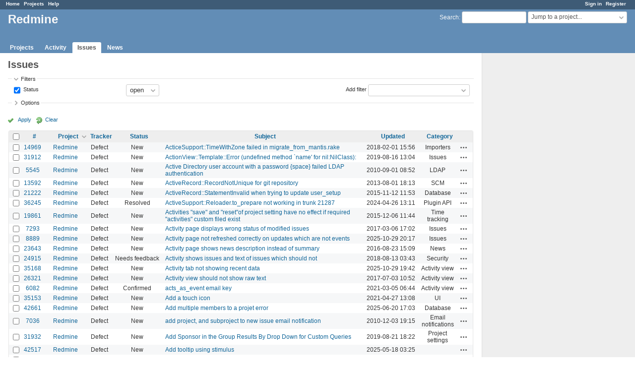

--- FILE ---
content_type: text/html; charset=utf-8
request_url: https://www.google.com/recaptcha/api2/aframe
body_size: 266
content:
<!DOCTYPE HTML><html><head><meta http-equiv="content-type" content="text/html; charset=UTF-8"></head><body><script nonce="uQU_EsBxvAYkui7Buva0iQ">/** Anti-fraud and anti-abuse applications only. See google.com/recaptcha */ try{var clients={'sodar':'https://pagead2.googlesyndication.com/pagead/sodar?'};window.addEventListener("message",function(a){try{if(a.source===window.parent){var b=JSON.parse(a.data);var c=clients[b['id']];if(c){var d=document.createElement('img');d.src=c+b['params']+'&rc='+(localStorage.getItem("rc::a")?sessionStorage.getItem("rc::b"):"");window.document.body.appendChild(d);sessionStorage.setItem("rc::e",parseInt(sessionStorage.getItem("rc::e")||0)+1);localStorage.setItem("rc::h",'1768833136232');}}}catch(b){}});window.parent.postMessage("_grecaptcha_ready", "*");}catch(b){}</script></body></html>